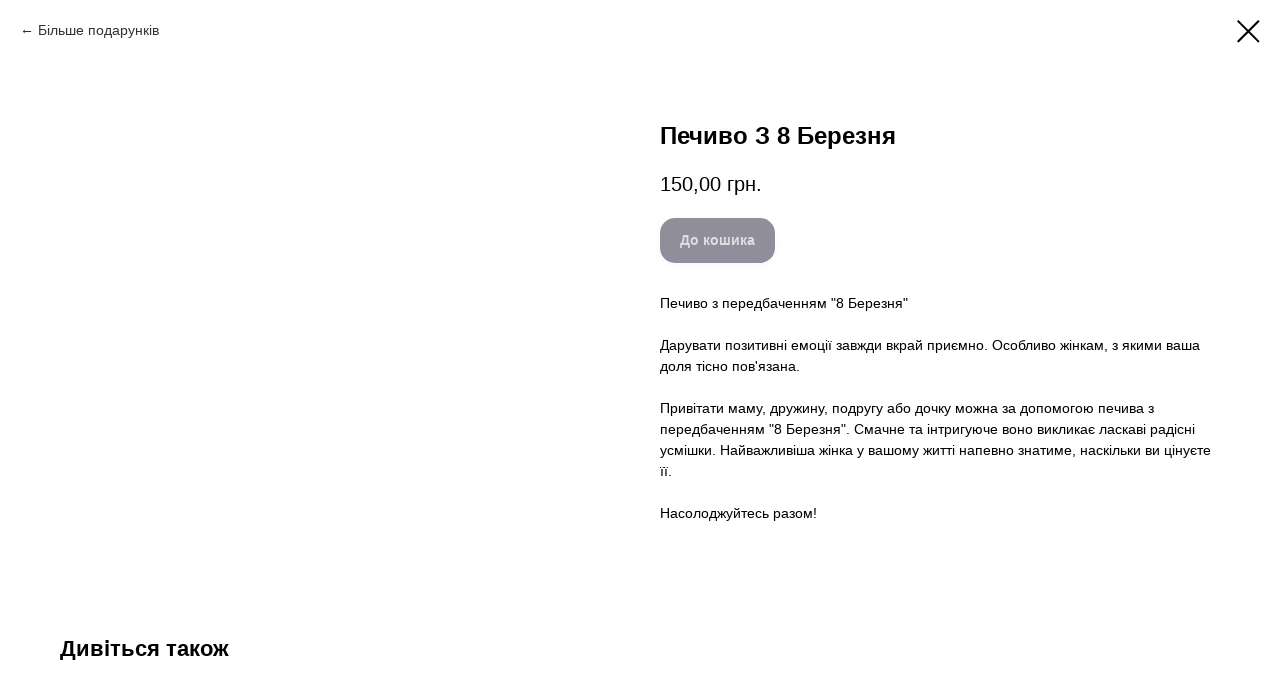

--- FILE ---
content_type: text/html; charset=UTF-8
request_url: https://otdushi.in.ua/shkola/tproduct/229499897-498049512747-pechivo-z-8-bereznya
body_size: 14387
content:
<!DOCTYPE html><html><head><meta charset="utf-8" /><meta http-equiv="Content-Type" content="text/html; charset=utf-8" /><meta name="viewport" content="width=device-width, initial-scale=1.0" /> <!--metatextblock-->
<title>Печиво З 8 Березня</title>
<meta name="description" content="Печиво з передбаченням">
<meta name="keywords" content="">
<meta property="og:title" content="Печиво З 8 Березня" />
<meta property="og:description" content="Печиво з передбаченням" />
<meta property="og:type" content="website" />
<meta property="og:url" content="https://otdushi.in.ua/shkola/tproduct/229499897-498049512747-pechivo-z-8-bereznya" />
<meta property="og:image" content="https://static.tildacdn.com/tild3130-3237-4633-b163-343563333263/photo_2022-02-15_154.jpeg" />
<link rel="canonical" href="https://otdushi.in.ua/shkola/tproduct/229499897-498049512747-pechivo-z-8-bereznya" />
<!--/metatextblock--><meta name="format-detection" content="telephone=no" /><meta http-equiv="x-dns-prefetch-control" content="on"><link rel="dns-prefetch" href="https://ws.tildacdn.com"><link rel="dns-prefetch" href="https://static.tildacdn.com"><link rel="dns-prefetch" href="https://fonts.tildacdn.com"><link rel="shortcut icon" href="https://static.tildacdn.com/tild6338-3237-4639-b939-653037333339/favicon_1.ico" type="image/x-icon" /><link rel="alternate" type="application/rss+xml" title="Otdushi.in.ua" href="https://otdushi.in.ua/rss.xml" /><!-- Assets --><script src="https://neo.tildacdn.com/js/tilda-fallback-1.0.min.js" async charset="utf-8"></script><link rel="stylesheet" href="https://static.tildacdn.com/css/tilda-grid-3.0.min.css" type="text/css" media="all" onerror="this.loaderr='y';"/><link rel="stylesheet" href="https://static.tildacdn.com/ws/project1338650/tilda-blocks-page13266694.min.css?t=1703153270" type="text/css" media="all" onerror="this.loaderr='y';" /><link rel="stylesheet" href="https://static.tildacdn.com/css/tilda-animation-2.0.min.css" type="text/css" media="all" onerror="this.loaderr='y';" /><link rel="stylesheet" href="https://static.tildacdn.com/css/tilda-cover-1.0.min.css" type="text/css" media="all" onerror="this.loaderr='y';" /><link rel="stylesheet" href="https://static.tildacdn.com/css/tilda-popup-1.1.min.css" type="text/css" media="all" /><link rel="stylesheet" href="https://static.tildacdn.com/css/tilda-slds-1.4.min.css" type="text/css" media="all" /><link rel="stylesheet" href="https://static.tildacdn.com/css/tilda-catalog-1.1.min.css" type="text/css" media="all" /><link rel="stylesheet" href="https://static.tildacdn.com/css/tilda-forms-1.0.min.css" type="text/css" media="all" onerror="this.loaderr='y';" /><link rel="stylesheet" href="https://static.tildacdn.com/css/tilda-menusub-1.0.min.css" type="text/css" media="all" /><link rel="stylesheet" href="https://static.tildacdn.com/css/highlight.min.css" type="text/css" media="all" onerror="this.loaderr='y';" /><link rel="stylesheet" href="https://static.tildacdn.com/css/tilda-cart-1.0.min.css" type="text/css" media="all" onerror="this.loaderr='y';" /><link rel="stylesheet" href="https://static.tildacdn.com/css/tilda-zoom-2.0.min.css" type="text/css" media="all" /><link rel="stylesheet" type="text/css" href="/custom.css?t=1703153270"><script type="text/javascript">TildaFonts = ["427","429","431","433","435"];</script><script type="text/javascript" src="https://static.tildacdn.com/js/tilda-fonts.min.js" charset="utf-8" onerror="this.loaderr='y';"></script><script nomodule src="https://static.tildacdn.com/js/tilda-polyfill-1.0.min.js" charset="utf-8"></script><script type="text/javascript">function t_onReady(func) {
if (document.readyState != 'loading') {
func();
} else {
document.addEventListener('DOMContentLoaded', func);
}
}
function t_onFuncLoad(funcName, okFunc, time) {
if (typeof window[funcName] === 'function') {
okFunc();
} else {
setTimeout(function() {
t_onFuncLoad(funcName, okFunc, time);
},(time || 100));
}
}function t_throttle(fn, threshhold, scope) {return function () {fn.apply(scope || this, arguments);};}function t396_initialScale(t){var e=document.getElementById("rec"+t);if(e){var r=e.querySelector(".t396__artboard");if(r){var a,i=document.documentElement.clientWidth,l=[],d=r.getAttribute("data-artboard-screens");if(d){d=d.split(",");for(var o=0;o<d.length;o++)l[o]=parseInt(d[o],10)}else l=[320,480,640,960,1200];for(o=0;o<l.length;o++){var n=l[o];n<=i&&(a=n)}var g="edit"===window.allrecords.getAttribute("data-tilda-mode"),u="center"===t396_getFieldValue(r,"valign",a,l),c="grid"===t396_getFieldValue(r,"upscale",a,l),t=t396_getFieldValue(r,"height_vh",a,l),f=t396_getFieldValue(r,"height",a,l),e=!!window.opr&&!!window.opr.addons||!!window.opera||-1!==navigator.userAgent.indexOf(" OPR/");if(!g&&u&&!c&&!t&&f&&!e){for(var s=parseFloat((i/a).toFixed(3)),_=[r,r.querySelector(".t396__carrier"),r.querySelector(".t396__filter")],o=0;o<_.length;o++)_[o].style.height=parseInt(f,10)*s+"px";for(var h=r.querySelectorAll(".t396__elem"),o=0;o<h.length;o++)h[o].style.zoom=s}}}}function t396_getFieldValue(t,e,r,a){var i=a[a.length-1],l=r===i?t.getAttribute("data-artboard-"+e):t.getAttribute("data-artboard-"+e+"-res-"+r);if(!l)for(var d=0;d<a.length;d++){var o=a[d];if(!(o<=r)&&(l=o===i?t.getAttribute("data-artboard-"+e):t.getAttribute("data-artboard-"+e+"-res-"+o)))break}return l}</script><script src="https://static.tildacdn.com/js/jquery-1.10.2.min.js" charset="utf-8" onerror="this.loaderr='y';"></script> <script src="https://static.tildacdn.com/js/tilda-scripts-3.0.min.js" charset="utf-8" defer onerror="this.loaderr='y';"></script><script src="https://static.tildacdn.com/ws/project1338650/tilda-blocks-page13266694.min.js?t=1703153270" charset="utf-8" onerror="this.loaderr='y';"></script><script src="https://static.tildacdn.com/js/tilda-lazyload-1.0.min.js" charset="utf-8" async onerror="this.loaderr='y';"></script><script src="https://static.tildacdn.com/js/tilda-animation-2.0.min.js" charset="utf-8" async onerror="this.loaderr='y';"></script><script src="https://static.tildacdn.com/js/tilda-zero-1.1.min.js" charset="utf-8" async onerror="this.loaderr='y';"></script><script src="https://static.tildacdn.com/js/tilda-cover-1.0.min.js" charset="utf-8" async onerror="this.loaderr='y';"></script><script src="https://static.tildacdn.com/js/hammer.min.js" charset="utf-8" async onerror="this.loaderr='y';"></script><script src="https://static.tildacdn.com/js/tilda-slds-1.4.min.js" charset="utf-8" async onerror="this.loaderr='y';"></script><script src="https://static.tildacdn.com/js/tilda-products-1.0.min.js" charset="utf-8" async onerror="this.loaderr='y';"></script><script src="https://static.tildacdn.com/js/tilda-catalog-1.1.min.js" charset="utf-8" async onerror="this.loaderr='y';"></script><script src="https://static.tildacdn.com/js/tilda-menusub-1.0.min.js" charset="utf-8" async onerror="this.loaderr='y';"></script><script src="https://static.tildacdn.com/js/tilda-menu-1.0.min.js" charset="utf-8" async onerror="this.loaderr='y';"></script><script src="https://static.tildacdn.com/js/highlight.min.js" charset="utf-8" onerror="this.loaderr='y';"></script><script src="https://static.tildacdn.com/js/tilda-forms-1.0.min.js" charset="utf-8" async onerror="this.loaderr='y';"></script><script src="https://static.tildacdn.com/js/tilda-cart-1.0.min.js" charset="utf-8" async onerror="this.loaderr='y';"></script><script src="https://static.tildacdn.com/js/tilda-animation-sbs-1.0.min.js" charset="utf-8" async onerror="this.loaderr='y';"></script><script src="https://static.tildacdn.com/js/tilda-zoom-2.0.min.js" charset="utf-8" async onerror="this.loaderr='y';"></script><script src="https://static.tildacdn.com/js/tilda-zero-scale-1.0.min.js" charset="utf-8" async onerror="this.loaderr='y';"></script><script src="https://static.tildacdn.com/js/tilda-skiplink-1.0.min.js" charset="utf-8" async onerror="this.loaderr='y';"></script><script src="https://static.tildacdn.com/js/tilda-events-1.0.min.js" charset="utf-8" async onerror="this.loaderr='y';"></script>
<!—Language—>

<script>
window.browserLang = 'UK';
</script>

<script type="text/javascript">window.dataLayer = window.dataLayer || [];</script><!-- Facebook Pixel Code --><script type="text/javascript" data-tilda-cookie-type="advertising">setTimeout(function(){!function(f,b,e,v,n,t,s)
{if(f.fbq)return;n=f.fbq=function(){n.callMethod?n.callMethod.apply(n,arguments):n.queue.push(arguments)};
if(!f._fbq)f._fbq=n;n.push=n;n.loaded=!0;n.version='2.0';n.agent='pltilda';
n.queue=[];t=b.createElement(e);t.async=!0;
t.src=v;s=b.getElementsByTagName(e)[0];
s.parentNode.insertBefore(t,s)}(window, document,'script','https://connect.facebook.net/en_US/fbevents.js');
fbq('init', '579725342518107');
fbq('track', 'PageView');
}, 2000);</script><!-- End Facebook Pixel Code --><script type="text/javascript">(function () {
if((/bot|google|yandex|baidu|bing|msn|duckduckbot|teoma|slurp|crawler|spider|robot|crawling|facebook/i.test(navigator.userAgent))===false && typeof(sessionStorage)!='undefined' && sessionStorage.getItem('visited')!=='y' && document.visibilityState){
var style=document.createElement('style');
style.type='text/css';
style.innerHTML='@media screen and (min-width: 980px) {.t-records {opacity: 0;}.t-records_animated {-webkit-transition: opacity ease-in-out .2s;-moz-transition: opacity ease-in-out .2s;-o-transition: opacity ease-in-out .2s;transition: opacity ease-in-out .2s;}.t-records.t-records_visible {opacity: 1;}}';
document.getElementsByTagName('head')[0].appendChild(style);
function t_setvisRecs(){
var alr=document.querySelectorAll('.t-records');
Array.prototype.forEach.call(alr, function(el) {
el.classList.add("t-records_animated");
});
setTimeout(function () {
Array.prototype.forEach.call(alr, function(el) {
el.classList.add("t-records_visible");
});
sessionStorage.setItem("visited", "y");
}, 400);
} 
document.addEventListener('DOMContentLoaded', t_setvisRecs);
}
})();</script></head><body class="t-body" style="margin:0;"><!--allrecords--><div id="allrecords" class="t-records" data-product-page="y" data-hook="blocks-collection-content-node" data-tilda-project-id="1338650" data-tilda-page-id="13266694" data-tilda-page-alias="shkola" data-tilda-formskey="c52c3dcb499e521a224930e2fa3280df" data-tilda-imgoptimoff="yes" data-tilda-lazy="yes" data-tilda-project-headcode="yes" data-tilda-early="adopter">
<!-- PRODUCT START -->

                
                        
                    
        
        

<div id="rec229499897" class="r t-rec" style="background-color:#ffffff;" data-bg-color="#ffffff">
    <div class="t-store t-store__prod-snippet__container">

        
                <div class="t-store__prod-popup__close-txt-wr" style="position:absolute;">
            <a href="https://otdushi.in.ua/shkola" class="js-store-close-text t-store__prod-popup__close-txt t-descr t-descr_xxs" style="color:#000000;">
                Більше подарунків
            </a>
        </div>
        
        <a href="https://otdushi.in.ua/shkola" class="t-popup__close" style="position:absolute; background-color:#ffffff">
            <div class="t-popup__close-wrapper">
                <svg class="t-popup__close-icon t-popup__close-icon_arrow" width="26px" height="26px" viewBox="0 0 26 26" version="1.1" xmlns="http://www.w3.org/2000/svg" xmlns:xlink="http://www.w3.org/1999/xlink"><path d="M10.4142136,5 L11.8284271,6.41421356 L5.829,12.414 L23.4142136,12.4142136 L23.4142136,14.4142136 L5.829,14.414 L11.8284271,20.4142136 L10.4142136,21.8284271 L2,13.4142136 L10.4142136,5 Z" fill="#000000"></path></svg>
                <svg class="t-popup__close-icon t-popup__close-icon_cross" width="23px" height="23px" viewBox="0 0 23 23" version="1.1" xmlns="http://www.w3.org/2000/svg" xmlns:xlink="http://www.w3.org/1999/xlink"><g stroke="none" stroke-width="1" fill="#000000" fill-rule="evenodd"><rect transform="translate(11.313708, 11.313708) rotate(-45.000000) translate(-11.313708, -11.313708) " x="10.3137085" y="-3.6862915" width="2" height="30"></rect><rect transform="translate(11.313708, 11.313708) rotate(-315.000000) translate(-11.313708, -11.313708) " x="10.3137085" y="-3.6862915" width="2" height="30"></rect></g></svg>
            </div>
        </a>
        
        <div class="js-store-product js-product t-store__product-snippet" data-product-lid="498049512747" data-product-uid="498049512747" itemscope itemtype="http://schema.org/Product">
            <meta itemprop="productID" content="498049512747" />

            <div class="t-container">
                <div>
                    <meta itemprop="image" content="https://static.tildacdn.com/tild3130-3237-4633-b163-343563333263/photo_2022-02-15_154.jpeg" />
                    <div class="t-store__prod-popup__slider js-store-prod-slider t-store__prod-popup__col-left t-col t-col_6">
                        <div class="js-product-img" style="width:100%;padding-bottom:75%;background-size:cover;opacity:0;">
                        </div>
                    </div>
                    <div class="t-store__prod-popup__info t-align_left t-store__prod-popup__col-right t-col t-col_6">

                        <div class="t-store__prod-popup__title-wrapper">
                            <h1 class="js-store-prod-name js-product-name t-store__prod-popup__name t-name t-name_xl" itemprop="name" style="font-weight:700;">Печиво З 8 Березня</h1>
                            <div class="t-store__prod-popup__brand t-descr t-descr_xxs" >
                                                            </div>
                            <div class="t-store__prod-popup__sku t-descr t-descr_xxs">
                                <span class="js-store-prod-sku js-product-sku" translate="no" >
                                    
                                </span>
                            </div>
                        </div>

                                                                        <div itemprop="offers" itemscope itemtype="http://schema.org/Offer" style="display:none;">
                            <meta itemprop="serialNumber" content="498049512747" />
                                                        <meta itemprop="price" content="150.00" />
                            <meta itemprop="priceCurrency" content="UAH" />
                                                        <link itemprop="availability" href="http://schema.org/InStock">
                                                    </div>
                        
                                                
                        <div class="js-store-price-wrapper t-store__prod-popup__price-wrapper">
                            <div class="js-store-prod-price t-store__prod-popup__price t-store__prod-popup__price-item t-name t-name_md" style="font-weight:500;">
                                                                <div class="js-product-price js-store-prod-price-val t-store__prod-popup__price-value" data-product-price-def="150.0000" data-product-price-def-str="150,00">150,00</div><div class="t-store__prod-popup__price-currency" translate="no">грн.</div>
                                                            </div>
                            <div class="js-store-prod-price-old t-store__prod-popup__price_old t-store__prod-popup__price-item t-name t-name_md" style="font-weight:500;display:none;">
                                                                <div class="js-store-prod-price-old-val t-store__prod-popup__price-value"></div><div class="t-store__prod-popup__price-currency" translate="no">грн.</div>
                                                            </div>
                        </div>

                        <div class="js-product-controls-wrapper">
                        </div>

                        <div class="t-store__prod-popup__links-wrapper">
                                                    </div>

                                                <div class="t-store__prod-popup__btn-wrapper"   tt="До кошика">
                                                        <a href="#order" class="t-store__prod-popup__btn t-store__prod-popup__btn_disabled t-btn t-btn_sm" style="color:#ffffff;background-color:#241d3a;border-radius:15px;-moz-border-radius:15px;-webkit-border-radius:15px;">
                                <table style="width:100%; height:100%;">
                                    <tbody>
                                        <tr>
                                            <td class="js-store-prod-popup-buy-btn-txt">До кошика</td>
                                        </tr>
                                    </tbody>
                                </table>
                            </a>
                                                    </div>
                        
                        <div class="js-store-prod-text t-store__prod-popup__text t-descr t-descr_xxs" >
                                                    <div class="js-store-prod-all-text" itemprop="description">
                                Печиво з передбаченням "8 Березня" <br /><br /> Дарувати позитивні емоції завжди вкрай приємно. Особливо жінкам, з якими ваша доля тісно пов'язана. <br /><br /> Привітати маму, дружину, подругу або дочку можна за допомогою печива з передбаченням "8 Березня". Смачне та інтригуюче воно викликає ласкаві радісні усмішки. Найважливіша жінка у вашому житті напевно знатиме, наскільки ви цінуєте її. <br /><br /> Насолоджуйтесь разом! <br /><br /><br />                            </div>
                                                                            <div class="js-store-prod-all-charcs">
                                                                                                                                                                        </div>
                                                </div>

                    </div>
                </div>

                            </div>
        </div>
                <div class="t-store__relevants__container">
            <div class="t-container">
                <div class="t-col">
                    <div class="t-store__relevants__title t-uptitle t-uptitle_xxl" style="font-weight:700;">Дивіться також</div>
                    <div class="t-store__relevants-grid-cont js-store-relevants-grid-cont js-store-grid-cont t-store__valign-buttons"></div>
                </div>
            </div>
        </div>
                <div class="js-store-error-msg t-store__error-msg-cont"></div>
        <div itemscope itemtype="http://schema.org/ImageGallery" style="display:none;">
                                                                                                                                                                                                                                                    </div>

    </div>

                        
                        
    
    <style>
        /* body bg color */
        
        .t-body {
            background-color:#ffffff;
        }
        

        /* body bg color end */
        /* Slider stiles */
        .t-slds__bullet_active .t-slds__bullet_body {
            background-color: #222 !important;
        }

        .t-slds__bullet:hover .t-slds__bullet_body {
            background-color: #222 !important;
        }
        /* Slider stiles end */
    </style>
    

        
        
                
                
        
        <style>
        .t-store__product-snippet .t-btn:not(.t-animate_no-hover):hover{
            
            
            
            box-shadow: 0px 0px 2px 0px rgba(0, 0, 0, 0.1) !important;
    	}
        .t-store__product-snippet .t-btn:not(.t-animate_no-hover){
            -webkit-transition: background-color 0.2s ease-in-out, color 0.2s ease-in-out, border-color 0.2s ease-in-out, box-shadow 0.2s ease-in-out; transition: background-color 0.2s ease-in-out, color 0.2s ease-in-out, border-color 0.2s ease-in-out, box-shadow 0.2s ease-in-out;
        }
        </style>
        

        
        
    <style>
        

        

        
    </style>
    
    
        
    <style>
        
    </style>
    
    
        
    <style>
        
    </style>
    
    
        
        <style>
    
                                    
        </style>
    
    
    <div class="js-store-tpl-slider-arrows" style="display: none;">
                


<div class="t-slds__arrow_wrapper t-slds__arrow_wrapper-left" data-slide-direction="left">
  <div class="t-slds__arrow t-slds__arrow-left t-slds__arrow-withbg" style="width: 30px; height: 30px;background-color: rgba(255,255,255,1);">
    <div class="t-slds__arrow_body t-slds__arrow_body-left" style="width: 7px;">
      <svg style="display: block" viewBox="0 0 7.3 13" xmlns="http://www.w3.org/2000/svg" xmlns:xlink="http://www.w3.org/1999/xlink">
                <desc>Left</desc>
        <polyline
        fill="none"
        stroke="#000000"
        stroke-linejoin="butt"
        stroke-linecap="butt"
        stroke-width="1"
        points="0.5,0.5 6.5,6.5 0.5,12.5"
        />
      </svg>
    </div>
  </div>
</div>
<div class="t-slds__arrow_wrapper t-slds__arrow_wrapper-right" data-slide-direction="right">
  <div class="t-slds__arrow t-slds__arrow-right t-slds__arrow-withbg" style="width: 30px; height: 30px;background-color: rgba(255,255,255,1);">
    <div class="t-slds__arrow_body t-slds__arrow_body-right" style="width: 7px;">
      <svg style="display: block" viewBox="0 0 7.3 13" xmlns="http://www.w3.org/2000/svg" xmlns:xlink="http://www.w3.org/1999/xlink">
        <desc>Right</desc>
        <polyline
        fill="none"
        stroke="#000000"
        stroke-linejoin="butt"
        stroke-linecap="butt"
        stroke-width="1"
        points="0.5,0.5 6.5,6.5 0.5,12.5"
        />
      </svg>
    </div>
  </div>
</div>    </div>

    
    <script>
        t_onReady(function() {
            var tildacopyEl = document.getElementById('tildacopy');
            if (tildacopyEl) tildacopyEl.style.display = 'none';

            var recid = '229499897';
            var options = {};
            var product = {"uid":498049512747,"rootpartid":795704,"title":"Печиво З 8 Березня","descr":"Печиво з передбаченням","text":"Печиво з передбаченням \"8 Березня\" <br \/><br \/> Дарувати позитивні емоції завжди вкрай приємно. Особливо жінкам, з якими ваша доля тісно пов'язана. <br \/><br \/> Привітати маму, дружину, подругу або дочку можна за допомогою печива з передбаченням \"8 Березня\". Смачне та інтригуюче воно викликає ласкаві радісні усмішки. Найважливіша жінка у вашому житті напевно знатиме, наскільки ви цінуєте її. <br \/><br \/> Насолоджуйтесь разом! <br \/><br \/><br \/>","price":"150.0000","gallery":[{"img":"https:\/\/static.tildacdn.com\/tild3130-3237-4633-b163-343563333263\/photo_2022-02-15_154.jpeg"},{"img":"https:\/\/static.tildacdn.com\/tild6565-6537-4466-a534-326564383464\/photo_2022-02-15_154.jpeg"},{"img":"https:\/\/static.tildacdn.com\/tild6434-3739-4233-b165-336262343635\/-8-3.jpg"},{"img":"https:\/\/static.tildacdn.com\/tild3266-3133-4236-a362-356362666533\/-8-.jpg"},{"img":"https:\/\/static.tildacdn.com\/tild6538-3636-4138-a132-376636613836\/-8-1.jpg"},{"img":"https:\/\/static.tildacdn.com\/tild3265-3765-4363-a630-303465626231\/-8-2.jpg"},{"img":"https:\/\/static.tildacdn.com\/tild3835-6538-4431-b239-316531643166\/-8-4.jpg"},{"img":"https:\/\/static.tildacdn.com\/tild3361-3039-4933-a330-656237633366\/-8--5.jpg"}],"sort":1002719,"portion":0,"newsort":0,"json_chars":"null","externalid":"bCOylU4no21cHZFMv5uf","pack_label":"lwh","pack_x":0,"pack_y":0,"pack_z":0,"pack_m":0,"serverid":"euae004","servertime":"1742197368.5477","parentuid":"","editions":[{"uid":498049512747,"price":"150.00","priceold":"","sku":"","quantity":"","img":"https:\/\/static.tildacdn.com\/tild3130-3237-4633-b163-343563333263\/photo_2022-02-15_154.jpeg"}],"characteristics":[],"properties":[],"partuids":[379300200677],"url":"https:\/\/otdushi.in.ua\/shkola\/tproduct\/229499897-498049512747-pechivo-z-8-bereznya"};

            // draw slider or show image for SEO
            if (window.isSearchBot) {
                var imgEl = document.querySelector('.js-product-img');
                if (imgEl) imgEl.style.opacity = '1';
            } else {
                
                var prodcard_optsObj = {
    hasWrap: false,
    txtPad: '',
    bgColor: '',
    borderRadius: '',
    shadowSize: '0px',
    shadowOpacity: '',
    shadowSizeHover: '',
    shadowOpacityHover: '',
    shadowShiftyHover: '',
    btnTitle1: '',
    btnLink1: 'popup',
    btnTitle2: 'До кошика',
    btnLink2: 'order',
    showOpts: false};

var price_optsObj = {
    color: '',
    colorOld: '',
    fontSize: '20px',
    fontWeight: '500'
};

var popup_optsObj = {
    columns: '6',
    columns2: '6',
    isVertical: '',
    align: '',
    btnTitle: 'До кошика',
    closeText: 'Більше подарунків',
    iconColor: '#000000',
    containerBgColor: '#ffffff',
    overlayBgColorRgba: 'rgba(255,255,255,1)',
    popupStat: '',
    popupContainer: '',
    fixedButton: false,
    mobileGalleryStyle: ''
};

var slider_optsObj = {
    anim_speed: '',
    arrowColor: '#000000',
    videoPlayerIconColor: '',
    cycle: '',
    controls: 'arrowsthumbs',
    bgcolor: '#ebebeb'
};

var slider_dotsOptsObj = {
    size: '',
    bgcolor: '',
    bordersize: '',
    bgcoloractive: ''
};

var slider_slidesOptsObj = {
    zoomable: true,
    bgsize: 'cover',
    ratio: '1'
};

var typography_optsObj = {
    descrColor: '',
    titleColor: ''
};

var default_sortObj = {
    in_stock: false};

var btn1_style = 'border-radius:15px;-moz-border-radius:15px;-webkit-border-radius:15px;color:#ffffff;background-color:#241d3a;';
var btn2_style = 'border-radius:15px;-moz-border-radius:15px;-webkit-border-radius:15px;color:#ffffff;background-color:#241d3a;border:1px solid ;';

var options_catalog = {
    btn1_style: btn1_style,
    btn2_style: btn2_style,
    storepart: '379300200677',
    prodCard: prodcard_optsObj,
    popup_opts: popup_optsObj,
    defaultSort: default_sortObj,
    slider_opts: slider_optsObj,
    slider_dotsOpts: slider_dotsOptsObj,
    slider_slidesOpts: slider_slidesOptsObj,
    typo: typography_optsObj,
    price: price_optsObj,
    blocksInRow: '3',
    imageHover: true,
    imageHeight: '360px',
    imageRatioClass: 't-store__card__imgwrapper_4-3',
    align: 'center',
    vindent: '',
    isHorizOnMob:false,
    itemsAnim: '',
    hasOriginalAspectRatio: false,
    markColor: '#ffffff',
    markBgColor: '#ff4a4a',
    currencySide: 'r',
    currencyTxt: 'грн.',
    currencySeparator: ',',
    currencyDecimal: '',
    btnSize: '',
    verticalAlignButtons: true,
    hideFilters: false,
    titleRelevants: 'Дивіться також',
    showRelevants: '379300200677',
    relevants_slider: true,
    relevants_quantity: '8',
    isFlexCols: false,
    isPublishedPage: true,
    previewmode: true,
    colClass: 't-col t-col_3',
    ratio: '1_1',
    sliderthumbsside: '',
    showStoreBtnQuantity: '',
    tabs: '',
    galleryStyle: '',
    title_typo: '',
    descr_typo: '',
    price_typo: '',
    price_old_typo: '',
    menu_typo: '',
    options_typo: '',
    sku_typo: '',
    characteristics_typo: '',
    button_styles: '',
    button2_styles: '',
    buttonicon: '',
    buttoniconhover: '',
};                
                // emulate, get options_catalog from file store_catalog_fields
                options = options_catalog;
                options.typo.title = "font-weight:700;" || '';
                options.typo.descr = "" || '';

                try {
                    if (options.showRelevants) {
                        var itemsCount = '8';
                        var relevantsMethod;
                        switch (options.showRelevants) {
                            case 'cc':
                                relevantsMethod = 'current_category';
                                break;
                            case 'all':
                                relevantsMethod = 'all_categories';
                                break;
                            default:
                                relevantsMethod = 'category_' + options.showRelevants;
                                break;
                        }

                        t_onFuncLoad('t_store_loadProducts', function() {
                            t_store_loadProducts(
                                'relevants',
                                recid,
                                options,
                                false,
                                {
                                    currentProductUid: '498049512747',
                                    relevantsQuantity: itemsCount,
                                    relevantsMethod: relevantsMethod,
                                    relevantsSort: 'random'
                                }
                            );
                        });
                    }
                } catch (e) {
                    console.log('Error in relevants: ' + e);
                }
            }

            
                            options.popup_opts.btnTitle = 'До кошика';
                        

            window.tStoreOptionsList = [];

            t_onFuncLoad('t_store_productInit', function() {
                t_store_productInit(recid, options, product);
            });

            // if user coming from catalog redirect back to main page
            if (window.history.state && (window.history.state.productData || window.history.state.storepartuid)) {
                window.onpopstate = function() {
                    window.history.replaceState(null, null, window.location.origin);
                    window.location.replace(window.location.origin);
                };
            }
        });
    </script>
    

</div>


<!-- PRODUCT END -->

<div id="rec225569105" class="r t-rec" style="" data-animationappear="off" data-record-type="706"><!-- @classes: t-text t-text_xs t-name t-name_xs t-name_md t-btn t-btn_sm --><script>t_onReady(function () {
setTimeout(function () {
t_onFuncLoad('tcart__init', function () {
tcart__init('225569105');
});
}, 50);
var userAgent = navigator.userAgent.toLowerCase();
var body = document.body;
if (!body) return;
/* fix Instagram iPhone keyboard bug */
if (userAgent.indexOf('instagram') !== -1 && userAgent.indexOf('iphone') !== -1) {
body.style.position = 'relative';
}
var rec = document.querySelector('#rec225569105');
if (!rec) return;
var cartWindow = rec.querySelector('.t706__cartwin');
var allRecords = document.querySelector('.t-records');
var currentMode = allRecords.getAttribute('data-tilda-mode');
if (cartWindow && currentMode !== 'edit' && currentMode !== 'preview') {
cartWindow.addEventListener(
'scroll',
t_throttle(function () {
if (window.lazy === 'y' || document.querySelector('#allrecords').getAttribute('data-tilda-lazy') === 'yes') {
t_onFuncLoad('t_lazyload_update', function () {
t_lazyload_update();
});
}
}, 500)
);
}
});</script><div class="t706" data-cart-countdown="yes" data-project-currency="грн." data-project-currency-side="r" data-project-currency-sep="," data-project-currency-code="UAH" data-payment-system="banktransfer" data-cart-minorder="295" ><div class="t706__carticon" style=""><div class="t706__carticon-text t-name t-name_xs"></div> <div class="t706__carticon-wrapper"><div class="t706__carticon-imgwrap" ><svg role="img" class="t706__carticon-img" xmlns="http://www.w3.org/2000/svg" viewBox="0 0 64 64"><path fill="none" stroke-width="2" stroke-miterlimit="10" d="M44 18h10v45H10V18h10z"/><path fill="none" stroke-width="2" stroke-miterlimit="10" d="M22 24V11c0-5.523 4.477-10 10-10s10 4.477 10 10v13"/></svg></div><div class="t706__carticon-counter js-carticon-counter" style="background-color:#ff4a4a;"></div></div></div><div class="t706__cartwin" style="display: none;"><div class="t706__close t706__cartwin-close"><button type="button" class="t706__close-button t706__cartwin-close-wrapper" aria-label="Закрыть корзину"><svg role="presentation" class="t706__close-icon t706__cartwin-close-icon" width="23px" height="23px" viewBox="0 0 23 23" version="1.1" xmlns="http://www.w3.org/2000/svg" xmlns:xlink="http://www.w3.org/1999/xlink"><g stroke="none" stroke-width="1" fill="#fff" fill-rule="evenodd"><rect transform="translate(11.313708, 11.313708) rotate(-45.000000) translate(-11.313708, -11.313708) " x="10.3137085" y="-3.6862915" width="2" height="30"></rect><rect transform="translate(11.313708, 11.313708) rotate(-315.000000) translate(-11.313708, -11.313708) " x="10.3137085" y="-3.6862915" width="2" height="30"></rect></g></svg> </button> </div><div class="t706__cartwin-content"><div class="t706__cartwin-top"><div class="t706__cartwin-heading t-name t-name_xl">Ваше замовлення</div></div> <div class="t706__cartwin-products"></div><div class="t706__cartwin-bottom"><div class="t706__cartwin-prodamount-wrap t-descr t-descr_sm"><span class="t706__cartwin-prodamount-label"></span><span class="t706__cartwin-prodamount"></span></div></div> <div class="t706__orderform "> <form id="form225569105" name='form225569105' role="form" action='' method='POST' data-formactiontype="2" data-inputbox=".t-input-group" class="t-form js-form-proccess t-form_inputs-total_10 " data-formsended-callback="t706_onSuccessCallback" ><input type="hidden" name="formservices[]" value="e0bc5251c15ff9a88d6d2f218ab70f3f" class="js-formaction-services"><input type="hidden" name="formservices[]" value="1281d7f31bab339c3760ead6620dc54b" class="js-formaction-services"><input type="hidden" name="formservices[]" value="ea4a3efac20d022dcd637059ff8740ad" class="js-formaction-services"><input type="hidden" name="formservices[]" value="f53074d40fa069474824b5a4873a7625" class="js-formaction-services"><input type="hidden" name="formservices[]" value="5dd56749800c4b1643cec5d1be4621e8" class="js-formaction-services"><input type="hidden" name="tildaspec-formname" tabindex="-1" value="Cart"><div class="js-successbox t-form__successbox t-text t-text_md" 
aria-live="polite" 
style="display:none;"
></div><div class="t-form__inputsbox"><div 
class="t-input-group t-input-group_nm " data-input-lid="1559311139956" 
><label for='input_1559311139956' class="t-input-title t-descr t-descr_md" id="field-title_1559311139956" data-redactor-toolbar="no" field="li_title__1559311139956" style="color:;font-weight:500;">Ім`я та прізвище</label><div class="t-input-block " style="border-radius: 20px; -moz-border-radius: 20px; -webkit-border-radius: 20px;"><input type="text"
autocomplete="name"
name="name"
id="input_1559311139956"
class="t-input js-tilda-rule "
value=""
placeholder="Джон Макклейн" data-tilda-req="1" aria-required="true" data-tilda-rule="name"
aria-describedby="error_1559311139956"
style="color:#241d3a;border:1px solid #241d3a;border-radius: 20px; -moz-border-radius: 20px; -webkit-border-radius: 20px;"><div class="t-input-error" aria-live="polite" id="error_1559311139956"></div></div></div><div 
class="t-input-group t-input-group_ph " data-input-lid="1496239478607" 
><label for='input_1496239478607' class="t-input-title t-descr t-descr_md" id="field-title_1496239478607" data-redactor-toolbar="no" field="li_title__1496239478607" style="color:;font-weight:500;">Номер телефону (Viber або Telegram)</label><div class="t-input-subtitle t-descr t-descr_xxs t-opacity_70" data-redactor-toolbar="no" field="li_subtitle__1496239478607" style="color:;">на якому є Viber або Telegram</div><div class="t-input-block " style="border-radius: 20px; -moz-border-radius: 20px; -webkit-border-radius: 20px;"><input type="tel"
autocomplete="tel"
name="phone"
id="input_1496239478607"
class="t-input js-tilda-rule js-tilda-mask "
value=""
placeholder="+380938193797" data-tilda-req="1" aria-required="true" data-tilda-rule="phone"
pattern="[0-9]*" data-tilda-mask="+38(999)999-99-99" aria-describedby="error_1496239478607"
style="color:#241d3a;border:1px solid #241d3a;border-radius: 20px; -moz-border-radius: 20px; -webkit-border-radius: 20px;"><input type="hidden"
name="tildaspec-mask-phone"
id="input_1496239478607"
value="+38(999)999-99-99"
aria-describedby="error_1496239478607"><div class="t-input-error" aria-live="polite" id="error_1496239478607"></div></div></div><div 
class="t-input-group t-input-group_em " data-input-lid="1668871432479" 
><label for='input_1668871432479' class="t-input-title t-descr t-descr_md" id="field-title_1668871432479" data-redactor-toolbar="no" field="li_title__1668871432479" style="color:;font-weight:500;">E-mail</label><div class="t-input-subtitle t-descr t-descr_xxs t-opacity_70" data-redactor-toolbar="no" field="li_subtitle__1668871432479" style="color:;">(Листи можуть потрапити в папку Спам)</div><div class="t-input-block " style="border-radius: 20px; -moz-border-radius: 20px; -webkit-border-radius: 20px;"><input type="email" 
autocomplete="email" 
name="email" 
id="input_1668871432479" 
class="t-input js-tilda-rule " 
value="" 
placeholder="example@gmail.com" data-tilda-req="1" aria-required="true" data-tilda-rule="email" 
aria-describedby="error_1668871432479" 
style="color:#241d3a;border:1px solid #241d3a;border-radius: 20px; -moz-border-radius: 20px; -webkit-border-radius: 20px;"
><div class="t-input-error" aria-live="polite" id="error_1668871432479"></div></div></div><div 
class="t-input-group t-input-group_ws " data-input-lid="1599510601802" 
><div class="t-input-block " style="border-radius: 20px; -moz-border-radius: 20px; -webkit-border-radius: 20px;"><div class="" style="height:34px">&nbsp;</div><div class="t-input-error" aria-live="polite" id="error_1599510601802"></div></div></div><div 
class="t-input-group t-input-group_in " data-input-lid="1557856114452" 
><label for='input_1557856114452' class="t-input-title t-descr t-descr_md" id="field-title_1557856114452" data-redactor-toolbar="no" field="li_title__1557856114452" style="color:;font-weight:500;">Місто</label><div class="t-input-block " style="border-radius: 20px; -moz-border-radius: 20px; -webkit-border-radius: 20px;"><input type="text"
name="city"
id="input_1557856114452"
class="t-input js-tilda-rule "
value=""
placeholder="Львiв" data-tilda-req="1" aria-required="true" aria-describedby="error_1557856114452"
style="color:#241d3a;border:1px solid #241d3a;border-radius: 20px; -moz-border-radius: 20px; -webkit-border-radius: 20px;"
><div class="t-input-error" aria-live="polite" id="error_1557856114452"></div></div></div><div 
class="t-input-group t-input-group_in " data-input-lid="1557856170146" 
><label for='input_1557856170146' class="t-input-title t-descr t-descr_md" id="field-title_1557856170146" data-redactor-toolbar="no" field="li_title__1557856170146" style="color:;font-weight:500;">Номер Відділення «Нова Пошта»</label><div class="t-input-block " style="border-radius: 20px; -moz-border-radius: 20px; -webkit-border-radius: 20px;"><input type="text"
name="poch"
id="input_1557856170146"
class="t-input js-tilda-rule "
value=""
placeholder="69" data-tilda-req="1" aria-required="true" aria-describedby="error_1557856170146"
style="color:#241d3a;border:1px solid #241d3a;border-radius: 20px; -moz-border-radius: 20px; -webkit-border-radius: 20px;"
><div class="t-input-error" aria-live="polite" id="error_1557856170146"></div></div></div><div 
class="t-input-group t-input-group_ws " data-input-lid="1600964112196" 
><div class="t-input-block " style="border-radius: 20px; -moz-border-radius: 20px; -webkit-border-radius: 20px;"><div class="" style="height:34px">&nbsp;</div><div class="t-input-error" aria-live="polite" id="error_1600964112196"></div></div></div><div 
class="t-input-group t-input-group_dl " data-input-lid="1600963604660" 
><div class="t-input-title t-descr t-descr_md" id="field-title_1600963604660" data-redactor-toolbar="no" field="li_title__1600963604660" style="color:;font-weight:500;">Забули додати подарункову коробку?</div><div class="t-input-subtitle t-descr t-descr_xxs t-opacity_70" data-redactor-toolbar="no" field="li_subtitle__1600963604660" style="color:;">Тільки для окремих товарів. Готові набори вже вкомплектовані коробкою.</div><div class="t-input-block " style="border-radius: 20px; -moz-border-radius: 20px; -webkit-border-radius: 20px;"><div class="t-radio__wrapper t-radio__wrapper-delivery" data-delivery-variants-hook='y' ><label class="t-radio__control t-text t-text_xs" style="color: "><input type="radio" name="korobka" value="Не потрібно = 0" checked="checked" class="t-radio t-radio_delivery js-tilda-rule" data-delivery-price=" 0"><div class="t-radio__indicator" style="border-color:#241d3a"></div>Не потрібно </label><label class="t-radio__control t-text t-text_xs" style="color: "><input type="radio" name="korobka" value="Оформлення в крафт коробку з сіном 80 грн = 80" class="t-radio t-radio_delivery js-tilda-rule" data-delivery-price=" 80"><div class="t-radio__indicator" style="border-color:#241d3a"></div>Оформлення в крафт коробку з сіном 80 грн </label><label class="t-radio__control t-text t-text_xs" style="color: "><input type="radio" name="korobka" value="Коробка кришка дно з сіном 120 грн= 120" class="t-radio t-radio_delivery js-tilda-rule" data-delivery-price=" 120"><div class="t-radio__indicator" style="border-color:#241d3a"></div>Коробка кришка дно з сіном 120 грн</label><label class="t-radio__control t-text t-text_xs" style="color: "><input type="radio" name="korobka" value="Деревяна коробка з сіном 450 грн= 450" class="t-radio t-radio_delivery js-tilda-rule" data-delivery-price=" 450"><div class="t-radio__indicator" style="border-color:#241d3a"></div>Деревяна коробка з сіном 450 грн</label></div><div class="t-input-error" aria-live="polite" id="error_1600963604660"></div></div></div><div 
class="t-input-group t-input-group_ri " data-input-lid="1573036332933" 
role="radiogroup" 
aria-labelledby="field-title_1573036332933" ><div class="t-input-title t-descr t-descr_md" id="field-title_1573036332933" data-redactor-toolbar="no" field="li_title__1573036332933" style="color:;font-weight:500;">Можете додати наклейку на коробку (якщо у вас є в замовленні коробка)</div><div class="t-input-subtitle t-descr t-descr_xxs t-opacity_70" data-redactor-toolbar="no" field="li_subtitle__1573036332933" style="color:;">Тільки для товарів у подарунковій коробці!</div><div class="t-input-block " style="border-radius: 20px; -moz-border-radius: 20px; -webkit-border-radius: 20px;"><div class="t-img-select__container" data-check-bgcolor="#241d3a"><label class="t-img-select__control t-img-select__control_rb"><input type="radio" name="Можете додати наклейку на коробку якщо у вас є в замовленні коробка" value="Без наклейки" class="t-img-select js-tilda-rule" ><div class="t-bgimg t-img-select__indicator t-img-select__indicator_1-1" data-original="https://static.tildacdn.com/tild3961-3730-4166-b935-306639393464/123.jpg" style="background-image:url('https://static.tildacdn.com/tild3961-3730-4166-b935-306639393464/-/resizeb/20x/123.jpg');"></div><div class="t-img-select__text t-text t-text_xs" style="color: ">Без наклейки</div></label><label class="t-img-select__control t-img-select__control_rb"><input type="radio" name="Можете додати наклейку на коробку якщо у вас є в замовленні коробка" value="Захиснику" class="t-img-select js-tilda-rule" ><div class="t-bgimg t-img-select__indicator t-img-select__indicator_1-1" data-original="https://static.tildacdn.com/tild3234-3664-4438-b935-386439396336/photo.jpg" style="background-image:url('https://static.tildacdn.com/tild3234-3664-4438-b935-386439396336/-/resizeb/20x/photo.jpg');"></div><div class="t-img-select__text t-text t-text_xs" style="color: ">Захиснику</div></label><label class="t-img-select__control t-img-select__control_rb"><input type="radio" name="Можете додати наклейку на коробку якщо у вас є в замовленні коробка" value="I Love You" class="t-img-select js-tilda-rule" ><div class="t-bgimg t-img-select__indicator t-img-select__indicator_1-1" data-original="https://static.tildacdn.com/tild6263-3761-4665-b432-636133313936/illovey.jpg" style="background-image:url('https://static.tildacdn.com/tild6263-3761-4665-b432-636133313936/-/resizeb/20x/illovey.jpg');"></div><div class="t-img-select__text t-text t-text_xs" style="color: ">I Love You</div></label><label class="t-img-select__control t-img-select__control_rb"><input type="radio" name="Можете додати наклейку на коробку якщо у вас є в замовленні коробка" value="Супер Мама" class="t-img-select js-tilda-rule" ><div class="t-bgimg t-img-select__indicator t-img-select__indicator_1-1" data-original="https://static.tildacdn.com/tild6163-6166-4033-b863-383666376331/mama.png" style="background-image:url('https://static.tildacdn.com/tild6163-6166-4033-b863-383666376331/-/resizeb/20x/mama.png');"></div><div class="t-img-select__text t-text t-text_xs" style="color: ">Супер Мама</div></label><label class="t-img-select__control t-img-select__control_rb"><input type="radio" name="Можете додати наклейку на коробку якщо у вас є в замовленні коробка" value="Happy Birthday Панда" class="t-img-select js-tilda-rule" ><div class="t-bgimg t-img-select__indicator t-img-select__indicator_1-1" data-original="https://static.tildacdn.com/tild6363-3466-4666-b431-653830373437/HapBrz.jpg" style="background-image:url('https://static.tildacdn.com/tild6363-3466-4666-b431-653830373437/-/resizeb/20x/HapBrz.jpg');"></div><div class="t-img-select__text t-text t-text_xs" style="color: ">Happy Birthday Панда</div></label><label class="t-img-select__control t-img-select__control_rb"><input type="radio" name="Можете додати наклейку на коробку якщо у вас є в замовленні коробка" value="Super Hero" class="t-img-select js-tilda-rule" ><div class="t-bgimg t-img-select__indicator t-img-select__indicator_1-1" data-original="https://static.tildacdn.com/tild6363-3166-4130-a262-356233386537/hero.jpg" style="background-image:url('https://static.tildacdn.com/tild6363-3166-4130-a262-356233386537/-/resizeb/20x/hero.jpg');"></div><div class="t-img-select__text t-text t-text_xs" style="color: ">Super Hero</div></label><label class="t-img-select__control t-img-select__control_rb"><input type="radio" name="Можете додати наклейку на коробку якщо у вас є в замовленні коробка" value="Супер Тато" class="t-img-select js-tilda-rule" ><div class="t-bgimg t-img-select__indicator t-img-select__indicator_1-1" data-original="https://static.tildacdn.com/tild6632-3639-4433-a532-383465393761/-.jpg" style="background-image:url('https://static.tildacdn.com/tild6632-3639-4433-a532-383465393761/-/resizeb/20x/-.jpg');"></div><div class="t-img-select__text t-text t-text_xs" style="color: ">Супер Тато</div></label><label class="t-img-select__control t-img-select__control_rb"><input type="radio" name="Можете додати наклейку на коробку якщо у вас є в замовленні коробка" value="Супер Вчитель" class="t-img-select js-tilda-rule" ><div class="t-bgimg t-img-select__indicator t-img-select__indicator_1-1" data-original="https://static.tildacdn.com/tild3533-3265-4930-b733-353833396162/-.jpg" style="background-image:url('https://static.tildacdn.com/tild3533-3265-4930-b733-353833396162/-/resizeb/20x/-.jpg');"></div><div class="t-img-select__text t-text t-text_xs" style="color: ">Супер Вчитель</div></label><label class="t-img-select__control t-img-select__control_rb"><input type="radio" name="Можете додати наклейку на коробку якщо у вас є в замовленні коробка" value="Програміст" class="t-img-select js-tilda-rule" ><div class="t-bgimg t-img-select__indicator t-img-select__indicator_1-1" data-original="https://static.tildacdn.com/tild3738-6636-4762-b361-643035623561/photo.jpg" style="background-image:url('https://static.tildacdn.com/tild3738-6636-4762-b361-643035623561/-/resizeb/20x/photo.jpg');"></div><div class="t-img-select__text t-text t-text_xs" style="color: ">Програміст</div></label><label class="t-img-select__control t-img-select__control_rb"><input type="radio" name="Можете додати наклейку на коробку якщо у вас є в замовленні коробка" value="Захисниці" class="t-img-select js-tilda-rule" ><div class="t-bgimg t-img-select__indicator t-img-select__indicator_1-1" data-original="https://static.tildacdn.com/tild6637-3239-4430-a563-393436373863/photo.jpg" style="background-image:url('https://static.tildacdn.com/tild6637-3239-4430-a563-393436373863/-/resizeb/20x/photo.jpg');"></div><div class="t-img-select__text t-text t-text_xs" style="color: ">Захисниці</div></label></div><link rel="stylesheet" href="https://static.tildacdn.com/css/tilda-img-select-1.0.min.css"><script src="https://static.tildacdn.com/js/tilda-img-select-1.0.min.js"></script><script type="text/javascript">t_onReady(function () {
try {
t_onFuncLoad('t_input_imgselect_invertColor', function () {
t_input_imgselect_invertColor('225569105');
});
} catch (error) {
console.error(error);
}
});</script><style>#rec225569105 .t-img-select__indicator:after {
background-color:#241d3a;
}</style><div class="t-input-error" aria-live="polite" id="error_1573036332933"></div></div></div><div 
class="t-input-group t-input-group_ta " data-input-lid="1575898584706" 
><label for='input_1575898584706' class="t-input-title t-descr t-descr_md" id="field-title_1575898584706" data-redactor-toolbar="no" field="li_title__1575898584706" style="color:;font-weight:500;">Коментар до замовлення</label><div class="t-input-block " style="border-radius: 20px; -moz-border-radius: 20px; -webkit-border-radius: 20px;"><textarea name="Коментар до замовлення"
id="input_1575898584706"
class="t-input js-tilda-rule "
placeholder="Коментарі до замовлення" aria-describedby="error_1575898584706"
style="color:#241d3a; border:1px solid #241d3a; border-radius: 20px; -moz-border-radius: 20px; -webkit-border-radius: 20px;height:68px;" rows="2"></textarea><div class="t-input-error" aria-live="polite" id="error_1575898584706"></div></div></div><div class="t-input-group t-input-group_pm" style="margin: 40px 0;"><div class="t-input-title t-descr t-descr_md" style="color:;font-weight:500;">Payment method</div><div class="t-input-block"><div class="t-radio__wrapper t-radio__wrapper-payment" data-tilda-payment-variants-hook='y'><label class="t-radio__control t-text t-text_xs" style="color: "><input type="radio" name="paymentsystem" value="banktransfer" checked="checked" class="t-radio t-radio_payment" data-payment-variant-system="banktransfer"><div class="t-radio__indicator" style="border-color:#241d3a"></div>Повна оплата товару на карту</label><label class="t-radio__control t-text t-text_xs" style="color: "><input type="radio" name="paymentsystem" value="cash" class="t-radio t-radio_payment" data-payment-variant-system="cash"><div class="t-radio__indicator" style="border-color:#241d3a"></div>50% оплата на карту + накладений платіж*</label><label class="t-radio__control t-text t-text_xs" style="color: "><input type="radio" name="paymentsystem" value="custom.monobank" class="t-radio t-radio_payment" data-payment-variant-system="custom.monobank"><div class="t-radio__indicator" style="border-color:#241d3a"></div>Онлайн оплата на сайті (Visa, Mastercard), Privat24, Apple Pay, Google Pay,Моно</label><style>#rec225569105 .t-radio__indicator:after {
background:#241d3a;
}</style></div></div></div><!--[if IE 8]><style>.t-checkbox__control .t-checkbox, .t-radio__control .t-radio {
left: 0px;
z-index: 1;
opacity: 1;
}
.t-checkbox__indicator, .t-radio__indicator {
display: none;
}
.t-img-select__control .t-img-select {
position: static;
}</style><![endif]--><div class="t-form__errorbox-middle"><!--noindex--><div 
class="js-errorbox-all t-form__errorbox-wrapper" 
style="display:none;" data-nosnippet 
tabindex="-1" 
aria-label="Ошибки при заполнении формы"
><ul 
role="list" 
class="t-form__errorbox-text t-text t-text_md"
><li class="t-form__errorbox-item js-rule-error js-rule-error-all"></li><li class="t-form__errorbox-item js-rule-error js-rule-error-req">Обов`язкове поле</li><li class="t-form__errorbox-item js-rule-error js-rule-error-email">Помилка в e-mail</li><li class="t-form__errorbox-item js-rule-error js-rule-error-name">Введіть правильне ім`я</li><li class="t-form__errorbox-item js-rule-error js-rule-error-phone">Введіть правильний номер теелфону</li><li class="t-form__errorbox-item js-rule-error js-rule-error-minlength">Надто коротке значення</li><li class="t-form__errorbox-item js-rule-error js-rule-error-string"></li></ul></div><!--/noindex--> </div><div class="t-form__submit"><button
type="submit"
class="t-submit"
style="color:#ffffff;background-color:#241d3a;border-radius:18px; -moz-border-radius:18px; -webkit-border-radius:18px;" data-field="buttontitle" data-buttonfieldset="button"
>Оформити замовлення </button></div></div><div class="t-form__errorbox-bottom"><!--noindex--><div 
class="js-errorbox-all t-form__errorbox-wrapper" 
style="display:none;" data-nosnippet 
tabindex="-1" 
aria-label="Ошибки при заполнении формы"
><ul 
role="list" 
class="t-form__errorbox-text t-text t-text_md"
><li class="t-form__errorbox-item js-rule-error js-rule-error-all"></li><li class="t-form__errorbox-item js-rule-error js-rule-error-req">Обов`язкове поле</li><li class="t-form__errorbox-item js-rule-error js-rule-error-email">Помилка в e-mail</li><li class="t-form__errorbox-item js-rule-error js-rule-error-name">Введіть правильне ім`я</li><li class="t-form__errorbox-item js-rule-error js-rule-error-phone">Введіть правильний номер теелфону</li><li class="t-form__errorbox-item js-rule-error js-rule-error-minlength">Надто коротке значення</li><li class="t-form__errorbox-item js-rule-error js-rule-error-string"></li></ul></div><!--/noindex--> </div></form><style>#rec225569105 input::-webkit-input-placeholder {color:#241d3a; opacity: 0.5;}
#rec225569105 input::-moz-placeholder {color:#241d3a; opacity: 0.5;}
#rec225569105 input:-moz-placeholder {color:#241d3a; opacity: 0.5;}
#rec225569105 input:-ms-input-placeholder {color:#241d3a; opacity: 0.5;}
#rec225569105 textarea::-webkit-input-placeholder {color:#241d3a; opacity: 0.5;}
#rec225569105 textarea::-moz-placeholder {color:#241d3a; opacity: 0.5;}
#rec225569105 textarea:-moz-placeholder {color:#241d3a; opacity: 0.5;}
#rec225569105 textarea:-ms-input-placeholder {color:#241d3a; opacity: 0.5;}</style></div><div class="t706__form-bottom-text t-text t-text_xs">*залишок суми накладеним платежем на пошті (за накладений платіж нова пошта бере комісію 20 грн +2% від пересланої суми)</div> </div> </div><div class="t706__cartdata"></div></div><style>@media screen and (max-width: 960px){
.t706__carticon{
}
}
.t706 .t-radio__indicator {
border-color: #241d3a !important;
}</style><style>.t-menuwidgeticons__cart .t-menuwidgeticons__icon-counter{
background-color:#ff4a4a;
}</style></div>

</div>
<!--/allrecords--><!-- Stat --><script type="text/javascript">if (! window.mainTracker) { window.mainTracker = 'tilda'; }
setTimeout(function(){ (function (d, w, k, o, g) { var n=d.getElementsByTagName(o)[0],s=d.createElement(o),f=function(){n.parentNode.insertBefore(s,n);}; s.type = "text/javascript"; s.async = true; s.key = k; s.id = "tildastatscript"; s.src=g; if (w.opera=="[object Opera]") {d.addEventListener("DOMContentLoaded", f, false);} else { f(); } })(document, window, '2474c3778f129d504e86f719c2f9460a','script','https://static.tildacdn.com/js/tilda-stat-1.0.min.js');
}, 2000); </script><!-- FB Pixel code (noscript) --><noscript><img height="1" width="1" style="display:none" src="https://www.facebook.com/tr?id=579725342518107&ev=PageView&agent=pltilda&noscript=1"/></noscript><!-- End FB Pixel code (noscript) --></body></html>

--- FILE ---
content_type: text/css
request_url: https://otdushi.in.ua/custom.css?t=1703153270
body_size: 738
content:
.js-product-img.t-store__card__bgimg.t-bgimg.loaded {
 border-radius: 5px;
}

    .t-store__card__bgimg_second  {
 border-radius: 5px !important;
}

.t706__cartwin {
/*блюр фона корзины*/
  backdrop-filter: blur(15px);
  background-color: rgba(0,0,0,.3);
}

  .t706__cartwin-content {
/*скругление краев корзины*/
  border-radius:15px;
}

.t706__cartwin-prodamount-wrap.t-descr.t-descr_sm:nth-child(1) > .t706__cartwin-prodamount-minorder.t706__minimal:nth-child(1) > span:nth-child(1) {
 /*Минимальная сумма заказа*/
 color: rgb(94, 16, 16);
 font-size: 20px;
}

.t706__carticon-imgwrap {
    /*Прозрачность иконки корзины и тень*/
    background-color: rgba(255,255,255,.1) !important;
    backdrop-filter: blur(12px) !important;
    box-shadow: 0px 2px 14px -2px rgba(0,0,0,.15) !important;
}

@media screen and (min-width: 980px) {
    .t-align_center .t-store__card__btn {
    margin: 0px 8px 8px 0px !important;
}
.t-btn_sm {
    padding-left: 20px !important;
    padding-right: 20px !important;
    box-shadow: 0px 2px 12px -2px rgba(0,0,0,.1) !important;
}
}

    
.t228 .t-btn {
    /*размер текста и отступы в кнопке в меню*/
    height: 40px !important;
    font-size: 16px !important;
    padding-left: 16px !important;
    padding-right: 16px !important;
    margin-left: 10px !important;
}

.t228 {
    /*блюр меню*/
  backdrop-filter: blur(20px) saturate(115%);
  background-color: rgba(240, 245, 255,.3)!important;
}

.t668__wrapper {
     /*аккордеон*/
    background-color: #fff;
    border-radius: 20px;
    box-shadow: 0px 20px 48px -12px rgba(37, 29, 58, 0.3);
}

.t802__bgimg {
 /*instagram feed*/
    border-radius: 20px;
}

.t802__hover-filter {
 /*instagram feed*/
    border-radius: 20px;
}

.t-popup.t-popup_show {
  backdrop-filter: blur(15px);
  background-color: rgba(0,0,0,.3);
}
  .t-popup_show .t-popup__container {
  border-radius:15px;
}

.t282__burger {
    display: none !important;
}